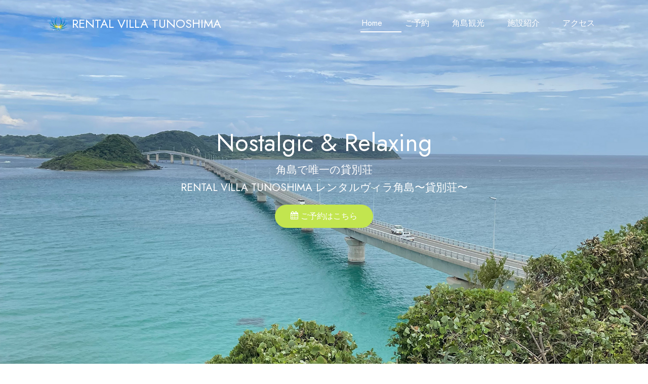

--- FILE ---
content_type: text/html; charset=UTF-8
request_url: https://rental-villa-tunoshima.com/
body_size: 23751
content:
<!doctype html>
<html lang="ja">
<head>
<!-- Google tag (gtag.js) -->
<script async src="https://www.googletagmanager.com/gtag/js?id=G-CNC5D1QZ40"></script>
<script>
  window.dataLayer = window.dataLayer || [];
  function gtag(){dataLayer.push(arguments);}
  gtag('js', new Date());

  gtag('config', 'G-CNC5D1QZ40');
</script>
<title>RENTAL VILLA TUNOSHIMA | レンタルヴィラ角島〜貸別荘〜</title>
<meta charset="utf-8">
<meta name="viewport" content="width=device-width, initial-scale=1, shrink-to-fit=no">
<meta name="robots" content="index, follow">
<meta name="description" content="海に囲まれた自然豊かな角島の中で、唯一の一棟貸しの宿泊施設「RENTAL VILLA TUNOSHIMA〜レンタルヴィラ角島〜」。">
<meta property="og:title" content="RENTAL VILLA TUNOSHIMA | レンタルヴィラ角島〜貸別荘〜">
<meta property="og:description" content="海に囲まれた自然豊かな角島の中で、唯一の一棟貸しの宿泊施設「RENTAL VILLA TUNOSHIMA〜レンタルヴィラ角島〜」。">
<meta property="og:image" content="https://rental-villa-tunoshima.com/img/og_img.png">
<meta property="og:image:alt" content="海に囲まれた自然豊かな角島の中で、唯一の一棟貸しの宿泊施設「RENTAL VILLA TUNOSHIMA〜レンタルヴィラ角島〜」。">
<meta property="og:locale" content="ja_JP">
<meta property="og:type" content="website">
<meta name="twitter:card" content="summary_large_image">
<meta property="og:url" content="https://rental-villa-tunoshima.com/">
<meta property="fb:app_id" content="1007945497323434">
<link rel="icon" href="https://rental-villa-tunoshima.com/favicon.ico">
<link rel="apple-touch-icon" href="https://rental-villa-tunoshima.com/apple-icon.png">
<link href="https://fonts.googleapis.com/css2?family=Jost:wght@400;700;900&display=swap" rel="stylesheet">
<link rel="stylesheet" href="fonts/icomoon/style.css">
<link rel="stylesheet" href="css/bootstrap/bootstrap.css">
<link rel="stylesheet" href="css/jquery-ui.css">
<link rel="stylesheet" href="css/owl.carousel.min.css">
<link rel="stylesheet" href="css/owl.theme.default.min.css">
<link rel="stylesheet" href="css/owl.theme.default.min.css">
<link rel="stylesheet" href="css/jquery.fancybox.min.css">
<link rel="stylesheet" href="css/bootstrap-datepicker.css">
<link rel="stylesheet" href="fonts/flaticon/font/flaticon.css">
<link rel="stylesheet" href="css/aos.css">
<link rel="stylesheet" href="css/style.css?202601190946">
</head><body data-spy="scroll" data-target=".site-navbar-target" data-offset="300">
<div id="overlayer"></div>
<div class="loader">
	<div class="spinner-border text-primary" role="status">
		<span class="sr-only">Loading...</span>
	</div>
</div>

<div class="site-wrap">
<div class="site-mobile-menu site-navbar-target">
	<div class="site-mobile-menu-header">
		<div class="site-mobile-menu-close mt-3">
			<span class="icon-close2 js-menu-toggle"></span>
		</div>
	</div>
	<div class="site-mobile-menu-body"></div>
</div>
<header class="site-navbar py-4 js-sticky-header site-navbar-target" role="banner">
	<div class="container">
		<div class="row align-items-center justify-content-center">
			<div class="sitelogo__wrap">
				<h1 class="m-0 site-logo">
					<a href="https://rental-villa-tunoshima.com/"><img src="img/logo.png" alt="RENTAL VILLA TUNOSHIMA" class="for_pc">&nbsp;RENTAL VILLA TUNOSHIMA</a>
				</h1>
			</div>
			<div class="sitename__wrap">
								<nav class="site-navigation position-relative text-right" role="navigation">
					<ul class="site-menu main-menu js-clone-nav mr-auto d-none d-lg-block">
						<li><a href="#home-section" class="nav-link">Home</a></li>
						<li><a href="#" class="nav-link"  onclick="window.open('https://tabichat.jp/engine/hotels/rental_villa_tunoshima', '_blank'); return false;">ご予約</a></li>
						<li><a href="#spot-section" class="nav-link">角島観光</a></li>
						<li><a href="#facility-section" class="nav-link">施設紹介</a></li>
						<li><a href="#access-section" class="nav-link">アクセス</a></li>
					</ul>
				</nav>				<a href="#" class="d-inline-block d-lg-none site-menu-toggle js-menu-toggle float-right"><span class="icon-menu h3"></span></a>
			</div>
		</div>
	</div>
</header><div class="site-blocks-cover overlay bg-light" style="background-image: url('img/main.jpg'); " id="home-section">
	<div class="container">
		<div class="row justify-content-center">
			<div class="col-12 text-center align-self-center text-intro">
				<div class="row justify-content-center">
					<div class="col-lg-8">
						<h1 class="text-white" data-aos="fade-up" data-aos-delay="">Nostalgic & Relaxing</h1>
						<p class="lead text-white" data-aos="fade-up" data-aos-delay="100">
							角島で唯一の貸別荘<br>
							RENTAL VILLA TUNOSHIMA							<br class="for_sp">
							レンタルヴィラ角島〜貸別荘〜						</p>
						<p data-aos="fade-up" data-aos-delay="200">
							<a href="https://tabichat.jp/engine/hotels/rental_villa_tunoshima" class="btn smoothscroll btn-primary" target="_blank" rel="noopener"><span class="icon-calendar"></span>&nbsp;ご予約はこちら</a>
						</p>
					</div>
				</div>
			</div>
		</div>
	</div>
</div>

<div class="site-section" id="greeting-section">
	<div class="container">
		<div class="row ">
			<div class="col-12 mb-4 position-relative">
				<h2 class="section-title">Welcome!!</h2>
			</div>
			<div class="col-lg-4">
				<p>海に囲まれた自然豊かな角島の中で唯一の一棟貸しの宿泊施設「RENTAL VILLA TUNOSHIMA レンタルヴィラ角島〜貸別荘〜」。<br>ゆっくりとした空気感の中、海水浴や魚釣り・サイクリング・BBQなど、ゆっくりとした大切な時間を過ごしに、是非ご家族やお友達とご一緒に宿泊してみてください。</p>
			</div>
			<div class="col-lg-4">
				<video src="video/20230101.MP4" class="img-fluid" controls autoplay muted loop playsinline></video>
			</div>
			<div class="col-lg-4">
				<p>夏は海水浴やお庭での水遊び・BBQ、冬場もまた素敵な景色と魚釣りなど、一年中楽しめる角島。島内にも沢山の名所がありますので、冒険感覚でドライブに島の絶景ポイントをお楽しみください♪</p>
			</div>
		</div>
	</div>
</div>

<section class="site-section pt-0">
	<div class="container">
		<p>
			<span class="icon-instagram" style="font-size:30px;"></span>
			<a href="https://www.instagram.com/rental_villa_tunoshima/" target="_blank" rel="noopener" class="social-circle m-2" style="font-size:1.4rem;">@rental_villa_tunoshima</a>
		</p>
		<ul class="insta_list"></ul>
		<div class="insta_btn text-center">
			<a href="https://www.instagram.com/rental_villa_tunoshima/" class="btn btn-primary" target="_blank" rel="noopener"><span class="icon-instagram"></span>&nbsp;view more</a>
		</div>
	</div>
</section>

<section class="site-section bg-light" id="spot-section">
	<div class="container">
		<div class="row">
			<div class="col-12 mb-5 position-relative">
				<h2 class="section-title text-center mb-5" data-en="Enjoyment">角島観光</h2>
			</div>

			<div class="col-md-6 mb-5 col-lg-4">
				<div class="blog_entry">
					<img src="img/spot_ohamabeach.jpg" alt="大浜海水浴場" class="img-fluid">
					<div class="p-4 bg-white">
						<h3>大浜海水浴場</h3>
						<span class="date">Ohama beach</span>
						<p>とても本州の海とは思えないほど美しくまるで南国のような海水浴場。透明度の高いエメラルドグリーンの海と、砂浜のバランスが美しい。また夕日のグラデーションも最高です。</p>
						<p class="more"><a href="https://nanavi.jp/activities/oohama/" target="_blank" rel="noopener">Check More</a></p>
					</div>
				</div>
			</div>

			<div class="col-md-6 mb-5 col-lg-4">
				<div class="blog_entry">
					<a href="single.html"><img src="img/spot_lighthouse.jpg" alt="角島灯台" class="img-fluid"></a>
					<div class="p-4 bg-white">
						<h3><a href="single.html">角島灯台</a></h3>
						<span class="date">Tsunoshima light house</span>
						<p>全国に16しかない「のぼれる灯台」の一つで、日本で3つしかないベージュの石が美しい灯台です。</p>
						<br>
						<br>
						<p class="more"><a href="https://www.tokokai.org/tourlight/tourlight11/" target="_blank" rel="noopener">Check More</a></p>
					</div>
				</div>
			</div>

			<div class="col-md-6 mb-5 col-lg-4">
				<div class="blog_entry">
					<img src="img/spot_granvista.jpg" alt="グランビスタ角島" class="img-fluid">
					<div class="p-4 bg-white">
						<h3>Gran Vista角島</h3>
						<span class="date">Gran Vista tsunoshima</span>
						<p>「グランビスタ角島」は日本海の景色を堪能できるレストランです。美味しい料理と目の前に広がる日本海に沈む絶景がおすすめです。</p>
						<br>
						<p class="more"><a href="https://www.granvista-tsunoshima.com/" target="_blank" rel="noopener">Check More</a></p>
					</div>
				</div>
			</div>

			<div class="col-md-6 mb-5 col-lg-4">
				<div class="blog_entry">
					<img src="img/spot_tuktuk.jpg" alt="角島トゥクトゥク" class="img-fluid">
					<div class="p-4 bg-white">
						<h3>角島トゥクトゥク</h3>
						<span class="date">Tsunoshima tuktuk</span>
						<p>角島を“トゥクトゥク”ドライブ！異国気分を味わいながら、角島をゆっくり満喫できます。</p>
						<br>
						<p class="more"><a href="https://www.tsunoshima-tuktuk.com/" target="_blank" rel="noopener">Check More</a></p>
					</div>
				</div>
			</div>

			<div class="col-md-6 mb-5 mb-lg-0 col-lg-4">
				<div class="blog_entry">
					<a href="single.html"><img src="img/spot_shiokazenosato.jpg" alt="しおかぜの里" class="img-fluid"></a>
					<div class="p-4 bg-white">
						<h3><a href="single.html">しおかぜの里&nbsp;角島</a></h3>
						<span class="date">Shiokazenosato Tsunoshima</span>
						<p>地元で獲れた海産物や山の幸などを使った角島ならではの旨味を存分に楽しんで頂けます。その他豊富な特産品やレンタサイクルなどもあります。</p>
						<p class="more"><a href="https://www.shiokazenosato.jp/" target="_blank" rel="noopener">Check More</a></p>
					</div>
				</div>
			</div>

			<div class="col-md-6 mb-5 mb-lg-0 col-lg-4">
				<div class="blog_entry">
					<img src="img/spot_cobaltbeach.jpg" alt="しおかぜコバルトブルービーチ" class="img-fluid">
					<div class="p-4 bg-white">
						<h3>しおかぜコバルトブルービーチ</h3>
						<span class="date">Shiokaze Cobalt blue Beach</span>
						<p>しおかぜの里角島の向かいにある、その名の通りコバルトブルーの澄んだ海に白い砂浜が広がる美しいビーチです。</p>
						<br>
						<p class="more"><a href="https://shimonoseki-kgb.jp/spot/%E3%82%B3%E3%83%90%E3%83%AB%E3%83%88%E3%83%96%E3%83%AB%E3%83%BC%E3%83%93%E3%83%BC%E3%83%81/" target="_blank" rel="noopener">Check More</a></p>
					</div>
				</div>
			</div>

			<div class="col-md-6 mb-5 mb-lg-0 col-lg-4">
				<div class="blog_entry">
					<img src="img/spot_hareruya.png" alt="Animal Resort HARERUYA|アニマルリゾート ハレルヤ" class="img-fluid">
					<div class="p-4 bg-white">
						<h3>アニマルリゾート ハレルヤ</h3>
						<span class="date">Animal Resort HARERUYA</span>
						<p>山口県下関で犬と泊まれるペットOKの宿泊施設です。ペット可のホテルでわんちゃんと宿泊できるアニマルリゾート、はれるや。</p>
						<br>
						<p class="more"><a href=https://animal-resort.jp/" target="_blank" rel="noopener">Check More</a></p>
					</div>
				</div>
			</div>
		</div>
	</div>
</section>

<div class="site-section" id="facility-section">
	<div class="container">
		<div class="row ">
			<div class="col-12 mb-5 position-relative">
				<h2 class="section-title text-center mb-5" data-en="Facility">施設案内</h2>
			</div>
			<div class="col-12 mb-5 position-relative">
				<h5 class="text-center mb-3">〜設備・アメニティ〜</h5>
			</div>
			<div class="col-md-6 mb-4" data-aos="fade-up" data-aos-delay="">
				<div class="service d-flex h-100">
					<div class="svg-icon">
						<img src="img/facility_010.png" alt="Image" class="img-fluid">
					</div>
					<div class="service-about">
						<h3>寝具</h3>
						<p>
							和洋室ダブルベッド1台・洋室ダブルベッド1台・和洋室ソファーベッド1台・和室マットレス8枚使用可
						</p>
					</div>
				</div>
			</div>

			<div class="col-md-6 mb-4" data-aos="fade-up" data-aos-delay="100">
				<div class="service d-flex h-100">
					<div class="svg-icon">
						<img src="img/facility_020.png" alt="Image" class="img-fluid">
					</div>
					<div class="service-about">
						<h3>キッチン</h3>
						<p>調理用品・キッチン用品・レンシレンジ・トースター・食洗器・IHキッチンコンロ（グリル付）</p>
					</div>
				</div>
			</div>
			<div class="col-md-6 mb-4" data-aos="fade-up" data-aos-delay="">
				<div class="service d-flex h-100">
					<div class="svg-icon">
						<img src="img/facility_030.png" alt="Image" class="img-fluid">
					</div>
					<div class="service-about">
						<h3>電化製品</h3>
						<p>テレビ2台・乾燥機付き洗濯機・マッサージチェア・ホームシアター・無料WI-FI・NETFLIX</p>
					</div>
				</div>
			</div>
			<div class="col-md-6 mb-4" data-aos="fade-up" data-aos-delay="100">
				<div class="service d-flex h-100">
					<div class="svg-icon">
						<img src="img/facility_040.png" alt="Image" class="img-fluid">
					</div>
					<div class="service-about">
						<h3>アメニティ</h3>
						<p>バスタオル・フェイスタオル・シャンプー・コンディショナー・ボディーソープ・ドライヤー・ストレートヘアーアイロン・カールヘアーアイロン</p>
					</div>
				</div>
			</div>
			<div class="col-md-6 mb-4" data-aos="fade-up" data-aos-delay="">
				<div class="service d-flex h-100">
					<div class="svg-icon">
						<img src="img/facility_050.png" alt="Image" class="img-fluid">
					</div>
					<div class="service-about">
						<h3>アウトドア</h3>
						<p>ソファー・ハンモック・バーベキューコンロ（炭は事前申込みもしくは、持ち込み）</p>
					</div>
				</div>
			</div>
			<div class="col-md-6 mb-4" data-aos="fade-up" data-aos-delay="">
				<div class="service d-flex h-100">
					<div class="svg-icon">
						<img src="img/facility_060.png" alt="Image" class="img-fluid">
					</div>
					<div class="service-about">
						<h3>駐車場</h3>
						<p>当施設向かいに駐車場4台あり（夕凪の向かい砂利駐車場）</p>
					</div>
				</div>
			</div>
			<div class="col-12 mb-5 position-relative">
				<p>
					<span class="icon-warning"></span>&nbsp;ご宿泊の際は必ず<a href="#attention-section">注意事項</a>をご確認ください。
				</p>
			</div>
		</div>
	</div>
</div>

<section class="site-section bg-primary" id="attention-section">
	<div class="container">
		<div class="row">
			<div class="col-12 mb-3 position-relative">
				<h2 class="section-title text-center text-white" data-en="Attention!">ご宿泊時の注意事項</h2>
			</div>
			<p class="col-12 mb-5 text-center">
				・ペットの同伴は禁止しております。<br>
				・油の持ち込みや使用の場合は、お客様各自でお持ち帰りもしくは備え付けのテンプルで固めてゴミ箱への処理を必ずお願いいたします。<br>
				台所等に流した場合は、環境破壊の問題となります。そのことで起こる損害賠償等はお客様の自己責任になりますのでご了承下さいませ。<br>
				角島の自然を守る為にもお客様のご協力をよろしくお願い致します。<br>
				・室内は全て禁煙となっております。室内で喫煙した場合はハウスクリーニング料金を請求いたします。（アイコス等も不可。）<br>
				・近隣住民の迷惑にならないようにお庭の使用は10:00まででお願いいたします。<br>
				・山や海が近い為、虫が出る恐れがございます。自然の時間をお楽しみください。<br>
				・海水浴後は、外のホースシャワーで砂を流してからお部屋にお入りください。<br>

				・シーツとアメニティーの準備をしております。（※最大15名まで。）必ず事前にご利用人数をお知らせください。<br>
				・当貸別荘は、一棟貸切/貸別荘となっておりますので、ご滞在中の客室の清掃並びにシーツ、タオル等の交換は行いません。<br>
				・事前（予約時）にタオルの追加をご申告された場合フェイスタオル、バスタオルを各5枚まで無料で準備いたします。<br>
				・３泊以上の連泊をされる場合は３泊目に施設点検と客室の清掃並びにシーツ、タオル等の交換を無料で行います。<br>
				・14日前からキャンセル料がかかりますのでご了承ください。<br>
				・備品等の破損、持ち帰り、故意による建物・部屋の破損等に関しては賠償請求もしくは法的手続きを取らせていただきます。<br>
				（また、宿泊マナーが悪い場合は次回からのご宿泊をお断りする場合がありますので、マナー良く楽しくご利用ください。）<br>
			</p>
			<h4 class="w-100 text-center">※ご予約の際は<br class="for_sp">予約サイトの『利用規約』の<br class="for_sp">ご確認をお願いいたします。</h4>
		</div>
	</div>
</section>

<section id="access-section" style="padding-top:7em;">
	<div class="container">
		<div class="row">
			<div class="col-12 mb-5 position-relative">
				<h2 class="section-title text-center mb-5" data-en="Access">アクセス</h2>
			</div>
			<div class="col-12 mb-5 position-relative text-center">
				角島大橋から車で8分　角島灯台から車で2分　角島大浜海水浴場から車で2分・徒歩10分　尾山港から徒歩2分
			</div>
		</div>
	</div>
	<iframe src="https://www.google.com/maps/embed?pb=!1m14!1m8!1m3!1d13176.238685350232!2d130.8506267!3d34.3489594!3m2!1i1024!2i768!4f13.1!3m3!1m2!1s0x354311e6e41e4d6f%3A0xf6cbf07e2d87e24c!2zUkVBTlRBTCBWSUxMQSBUVU5PU0hJTUHjgJwg6LK45Yil6I2YIOinkuWztuOAnA!5e0!3m2!1sja!2sjp!4v1652252503717!5m2!1sja!2sjp" width="100%" height="420" style="border:0;" allowfullscreen="" loading="lazy" referrerpolicy="no-referrer-when-downgrade"></iframe>
</section>

<footer class="site-section bg-light footer">
    <div class="container">
        <div class="row mb-5">
            <div class="col-md-3 mb-3">
                <h3 class="footer-title">Follow Me</h3>
                <!-- <a href="#" class="social-circle m-2"><span class="icon-twitter"></span></a> -->
                <a href="https://www.facebook.com/RentalVillaTunoshima" target="_blank" rel="noopener" class="social-circle m-2"><span class="icon-facebook"></span></a>
                <a href="https://www.instagram.com/rental_villa_tunoshima/" target="_blank" rel="noopener" class="social-circle m-2"><span class="icon-instagram"></span></a>
                <!-- <a href="#" class="social-circle m-2"><span class="icon-youtube"></span></a> -->
                <br><br>
                <img src="img/line_qrcode.jpg" id="line_qr" alt="LINE：QRコード">
            </div>
            <div class="col-md-4 mx-auto">
                <div class="row">
                    <div class="col-lg">
                        <h3 class="footer-title">Menu</h3>
                        <ul class="list-unstyled">
                            <li><a href="#home-section">Home</a></li>
                            <li><a href="https://tabichat.jp/engine/hotels/rental_villa_tunoshima" target="_blank" rel="noopener">ご予約</a></li>
                            <li><a href="#spot-section">角島観光</a></li>
                            <li><a href="#facility-section">施設紹介</a></li>
                            <li><a href="#access-section">アクセス</a></li>
                        </ul>
                    </div>
                </div>
            </div>
            <div class="col-md-4">
                <h3 class="footer-title">About us</h3>
                <p>
                    RENTAL VILLA TUNOSHIMA<br>
                    レンタルヴィラ角島〜貸別荘〜<br>
                    <br>
                    <span class="tel"><a href="tel:08042660289" class="tel"><span class="icon-phone"></span>&nbsp;080-4266-0289</a></span><br>
                    <br>
                    山口県下関市豊北町大字角島2350<br>
                    チェックイン15時/チェックアウト11時<br>
                    <a href="mailto:rental.villa.tunoshima@gmail.com" target="_blank" rel="noopener"><span class="icon-mail_outline"></span>&nbsp;rental.villa.tunoshima@gmail.com</a>                </p>
            </div>
        </div>

        <div class="row">
            <div class="col-12 text-center">
                <p>
                    Copyright &copy;
                    <script>
                        document.write(new Date().getFullYear());
                    </script>〜 All rights reserved | RENTAL VILLA TUNOSHIMA <i class="icon-heart" aria-hidden="true"></i>
                    <span class="d-none">Copyright © 2023 All rights reserved | This template is made with by Colorlib</span>
                </p>
            </div>
        </div>
    </div>
</footer></div><!-- .site-wrap -->

<script src="js/jquery-3.3.1.min.js"></script>
<script src="js/jquery-ui.js"></script>
<script src="js/popper.min.js"></script>
<script src="js/bootstrap.min.js"></script>
<script src="js/owl.carousel.min.js"></script>
<script src="js/jquery.easing.1.3.js"></script>
<script src="js/aos.js"></script>
<script src="js/jquery.fancybox.min.js"></script>
<script src="js/jquery.sticky.js"></script>
<script src="js/isotope.pkgd.min.js"></script>
<script src="js/main.js"></script>
<script>
// インスタ一覧取得
$(function () {
	$.ajax({
		type: 'GET',
		url: 'https://graph.facebook.com/v6.0/17841448895982080?fields=name%2Cmedia.limit(18)%7Bcaption%2Clike_count%2Cmedia_url%2Cpermalink%2Ctimestamp%2Cthumbnail_url%2Cmedia_type%2Cusername%7D&access_token=EAAOUuJlSJ6oBOZBmFiPCCFnvWcDYWzQTJPq1Fu9WzEjFpI7vRWSLZCj31E50Ibgq1ZCRkmrdbjzJhhPtn6AwvRDUxZAraAHhxpPRmg2akBx1nMQFDQ2thU8etDSLv1XZAwr8ZBSnaXAXv64CBTWcRr2yrU1dkZCpIBoMHKkX6IfWLtgvvtHMpibsNiTtDMj81UZD',
		dataType: 'json',
		success: function (json)
		{
			var html = '';
			var insta = json.media.data;
			for (var i = 0; i < insta.length; i++) {
				var media_type = insta[i].media_type;
				if (insta[i].media_type == "IMAGE" || insta[i].media_type == "CAROUSEL_ALBUM") {
					html += '<li><a href="' + insta[i].permalink + '" target="_blank" rel="noopener noreferrer"><span class="square-content"><img src="' + insta[i].media_url + '"></span></a></li>';
				} else if (media_type == "VIDEO") {
					html += '<li></span><a href="' + insta[i].permalink + '" target="_blank" rel="noopener noreferrer"><span class="square-content"><img src="' + insta[i].thumbnail_url + '"></span></a><span class="icon-video-camera"></span></li>';
					var media_type = '';
				}
			}
			$(".insta_list").append(html);
		},
		error: function () {
			//エラー時の処理
		}
	});
});
</script>
</body>
</html>

--- FILE ---
content_type: text/css
request_url: https://rental-villa-tunoshima.com/css/style.css?202601190946
body_size: 30058
content:
/* Base */
html {
	overflow-x: hidden;
	scroll-behavior: smooth;
}

body {
	line-height: 1.7;
	color: #666666;
	font-weight: 400;
	font-size: 1rem; }

::-moz-selection {
	background: #000;
	color: #fff; }

::selection {
	background: #000;
	color: #fff; }

a {
	-webkit-transition: .3s all ease;
	-o-transition: .3s all ease;
	transition: .3s all ease; }
	a:hover {
		text-decoration: none; }

h1, h2, h3, h4, h5,
.h1, .h2, .h3, .h4, .h5 {
	font-family: "Jost", sans-serif;
	color: #000; }

.border-2 {
	border-width: 2px; }

.text-black {
	color: #000 !important; }

.bg-black {
	background: #000 !important; }

.color-black-opacity-5 {
	color: rgba(0, 0, 0, 0.5); }

.color-white-opacity-5 {
	color: rgba(255, 255, 255, 0.5); }

body:after {
	-webkit-transition: .3s all ease-in-out;
	-o-transition: .3s all ease-in-out;
	transition: .3s all ease-in-out; }

.offcanvas-menu {
	position: relative; }
	.offcanvas-menu:after {
		position: absolute;
		content: "";
		bottom: 0;
		left: 0;
		top: 0;
		right: 0;
		z-index: 999;
		background: rgba(0, 0, 0, 0.2); }

.btn {
	font-size: 16px;
	border-radius: 30px;
	padding: 10px 30px; }
	.btn:hover, .btn:active, .btn:focus {
		outline: none;
		-webkit-box-shadow: none !important;
		box-shadow: none !important; }
	.btn.btn-primary {
		background: #C2E54F;
		border-color: #C2E54F;
		color: #fff; }
		.btn.btn-primary:hover {
			background: #000;
			border-color: #000;
			color: #fff; }
		.btn.btn-primary.btn-black--hover:hover {
			background: #666666;
			color: #fff; }

.line-height-1 {
	line-height: 1 !important; }

.bg-black {
	background: #000; }

.form-control {
	height: 43px;
	border-radius: 30px;
	font-family: "Jost", -apple-system, BlinkMacSystemFont, "Segoe UI", Roboto, "Helvetica Neue", Arial, "Noto Sans", sans-serif, "Apple Color Emoji", "Segoe UI Emoji", "Segoe UI Symbol", "Noto Color Emoji"; }
	.form-control:active, .form-control:focus {
		border-color: #C2E54F; }
	.form-control:hover, .form-control:active, .form-control:focus {
		-webkit-box-shadow: none !important;
		box-shadow: none !important; }

.site-section {
	padding: 2.5em 0; }
	@media (min-width: 768px) {
		.site-section {
			padding: 7em 0; } }
	.site-section.site-section-sm {
		padding: 4em 0; }

.site-section-heading {
	padding-bottom: 20px;
	margin-bottom: 0px;
	position: relative;
	font-size: 2.5rem; }
	@media (min-width: 768px) {
		.site-section-heading {
			font-size: 3rem; } }

.site-footer {
	padding: 4em 0;
	background: #333333; }
	@media (min-width: 768px) {
		.site-footer {
			padding: 8em 0; } }
	.site-footer .border-top {
		border-top: 1px solid rgba(255, 255, 255, 0.1) !important; }
	.site-footer p {
		color: #737373; }
	.site-footer h2, .site-footer h3, .site-footer h4, .site-footer h5 {
		color: #fff; }
	.site-footer a {
		color: #999999; }
		.site-footer a:hover {
			color: white; }
	.site-footer ul li {
		margin-bottom: 10px; }
	.site-footer .footer-heading {
		font-size: 16px;
		color: #fff; }

.bg-text-line {
	display: inline;
	background: #000;
	-webkit-box-shadow: 20px 0 0 #000, -20px 0 0 #000;
	box-shadow: 20px 0 0 #000, -20px 0 0 #000; }

.text-white-opacity-05 {
	color: rgba(255, 255, 255, 0.5); }

.text-black-opacity-05 {
	color: rgba(0, 0, 0, 0.5); }

.hover-bg-enlarge {
	overflow: hidden;
	position: relative; }
	@media (max-width: 991.98px) {
		.hover-bg-enlarge {
			height: auto !important; } }
	.hover-bg-enlarge > div {
		-webkit-transform: scale(1);
		-ms-transform: scale(1);
		transform: scale(1);
		-webkit-transition: .8s all ease-in-out;
		-o-transition: .8s all ease-in-out;
		transition: .8s all ease-in-out; }
	.hover-bg-enlarge:hover > div, .hover-bg-enlarge:focus > div, .hover-bg-enlarge:active > div {
		-webkit-transform: scale(1.2);
		-ms-transform: scale(1.2);
		transform: scale(1.2); }
	@media (max-width: 991.98px) {
		.hover-bg-enlarge .bg-image-md-height {
			height: 300px !important; } }

.bg-image {
	background-size: cover;
	background-position: center center;
	background-repeat: no-repeat;
	background-attachment: fixed; }
	.bg-image.overlay {
		position: relative; }
		.bg-image.overlay:after {
			position: absolute;
			content: "";
			top: 0;
			left: 0;
			right: 0;
			bottom: 0;
			z-index: 0;
			width: 100%;
			background: rgba(0, 0, 0, 0.7); }
	.bg-image > .container {
		position: relative;
		z-index: 1; }

@media (max-width: 991.98px) {
	.img-md-fluid {
		max-width: 100%; } }

@media (max-width: 991.98px) {
	.display-1, .display-3 {
		font-size: 3rem; } }

.play-single-big {
	width: 90px;
	height: 90px;
	display: inline-block;
	border: 2px solid #fff;
	color: #fff !important;
	border-radius: 50%;
	position: relative;
	-webkit-transition: .3s all ease-in-out;
	-o-transition: .3s all ease-in-out;
	transition: .3s all ease-in-out; }
	.play-single-big > span {
		font-size: 50px;
		position: absolute;
		top: 50%;
		left: 50%;
		-webkit-transform: translate(-40%, -50%);
		-ms-transform: translate(-40%, -50%);
		transform: translate(-40%, -50%); }
	.play-single-big:hover {
		width: 120px;
		height: 120px; }

.overlap-to-top {
	margin-top: -150px; }

.ul-check {
	margin-bottom: 50px; }
	.ul-check li {
		position: relative;
		padding-left: 35px;
		margin-bottom: 15px;
		line-height: 1.5; }
		.ul-check li:before {
			left: 0;
			font-size: 20px;
			top: -.3rem;
			font-family: "icomoon";
			content: "\e5ca";
			position: absolute; }
	.ul-check.white li:before {
		color: #fff; }
	.ul-check.success li:before {
		color: #71bc42; }
	.ul-check.primary li:before {
		color: #C2E54F; }
	.ul-check li.remove {
		text-decoration: line-through;
		color: #dee2e6; }
		.ul-check li.remove:before {
			color: #dee2e6; }

.select-wrap, .wrap-icon {
	position: relative; }
	.select-wrap .icon, .wrap-icon .icon {
		position: absolute;
		right: 10px;
		top: 50%;
		-webkit-transform: translateY(-50%);
		-ms-transform: translateY(-50%);
		transform: translateY(-50%);
		font-size: 22px; }
	.select-wrap select, .wrap-icon select {
		-webkit-appearance: none;
		-moz-appearance: none;
		appearance: none;
		width: 100%; }

.spinner-border {
	color: #C2E54F; }

/*PRELOADING------------ */
#overlayer {
	width: 100%;
	height: 100%;
	position: fixed;
	z-index: 7100;
	background: #fff;
	top: 0;
	left: 0;
	right: 0;
	bottom: 0; }

.loader {
	z-index: 7700;
	position: fixed;
	top: 50%;
	left: 50%;
	-webkit-transform: translate(-50%, -50%);
	-ms-transform: translate(-50%, -50%);
	transform: translate(-50%, -50%); }

/* Navbar */
.site-navbar {
	margin-bottom: 0px;
	z-index: 1999;
	position: absolute;
	top: 0;
	width: 100%;
	border-bottom: rgba(255, 255, 255, 0.7); }
	.site-navbar .site-logo {
		font-size: 1.5rem; }
		.site-navbar .site-logo a {
			/* border: 4px solid #fff; */
			display: inline-block;
			padding: 5px 10px; }
	.site-navbar .site-navigation .site-menu {
		margin: 0;
		padding: 0;
		margin-bottom: 0;
		font-family: "Jost", sans-serif; }
		.site-navbar .site-navigation .site-menu a {
			text-decoration: none !important;
			display: inline-block;
			position: relative;
			padding: 5px 20px; }
			.site-navbar .site-navigation .site-menu a:before {
				position: absolute;
				content: "";
				bottom: 0;
				left: 18px;
				right: 18px;
				height: 2px;
				width: 0;
				background: #fff;
				-webkit-transition: .3s all ease-in-out;
				-o-transition: .3s all ease-in-out;
				transition: .3s all ease-in-out; }
			.site-navbar .site-navigation .site-menu a:hover, .site-navbar .site-navigation .site-menu a.active {
				color: #000; }
				.site-navbar .site-navigation .site-menu a:hover:before, .site-navbar .site-navigation .site-menu a.active:before {
					width: 100%; }
		.site-navbar .site-navigation .site-menu > li {
			display: inline-block; }
			.site-navbar .site-navigation .site-menu > li > a {
				padding: 5px 20px;
				color: #000;
				display: inline-block;
				text-decoration: none !important; }
				.site-navbar .site-navigation .site-menu > li > a:hover {
					color: #C2E54F; }
		.site-navbar .site-navigation .site-menu .has-children {
			position: relative; }
			.site-navbar .site-navigation .site-menu .has-children > a {
				position: relative;
				padding-right: 20px; }
				.site-navbar .site-navigation .site-menu .has-children > a:before {
					position: absolute;
					content: "\e313";
					font-size: 16px;
					top: 50%;
					right: 0;
					-webkit-transform: translateY(-50%);
					-ms-transform: translateY(-50%);
					transform: translateY(-50%);
					font-family: 'icomoon'; }
			.site-navbar .site-navigation .site-menu .has-children .dropdown {
				visibility: hidden;
				opacity: 0;
				top: 100%;
				position: absolute;
				text-align: left;
				border-top: 2px solid #C2E54F;
				-webkit-box-shadow: 0 2px 10px -2px rgba(0, 0, 0, 0.1);
				box-shadow: 0 2px 10px -2px rgba(0, 0, 0, 0.1);
				padding: 0px 0;
				margin-top: 20px;
				margin-left: 0px;
				background: #fff;
				-webkit-transition: 0.2s 0s;
				-o-transition: 0.2s 0s;
				transition: 0.2s 0s; }
				.site-navbar .site-navigation .site-menu .has-children .dropdown.arrow-top {
					position: absolute; }
					.site-navbar .site-navigation .site-menu .has-children .dropdown.arrow-top:before {
						bottom: 100%;
						left: 20%;
						border: solid transparent;
						content: " ";
						height: 0;
						width: 0;
						position: absolute;
						pointer-events: none; }
					.site-navbar .site-navigation .site-menu .has-children .dropdown.arrow-top:before {
						border-color: rgba(136, 183, 213, 0);
						border-bottom-color: #fff;
						border-width: 10px;
						margin-left: -10px; }
				.site-navbar .site-navigation .site-menu .has-children .dropdown a {
					text-transform: none;
					letter-spacing: normal;
					-webkit-transition: 0s all;
					-o-transition: 0s all;
					transition: 0s all;
					color: #000; }
				.site-navbar .site-navigation .site-menu .has-children .dropdown .active {
					color: #C2E54F !important; }
				.site-navbar .site-navigation .site-menu .has-children .dropdown > li {
					list-style: none;
					padding: 0;
					margin: 0;
					min-width: 210px; }
					.site-navbar .site-navigation .site-menu .has-children .dropdown > li > a {
						padding: 9px 20px;
						display: block; }
						.site-navbar .site-navigation .site-menu .has-children .dropdown > li > a:hover {
							background: #eff1f3;
							color: #000; }
					.site-navbar .site-navigation .site-menu .has-children .dropdown > li.has-children > a:before {
						content: "\e315";
						right: 20px; }
					.site-navbar .site-navigation .site-menu .has-children .dropdown > li.has-children > .dropdown, .site-navbar .site-navigation .site-menu .has-children .dropdown > li.has-children > ul {
						left: 100%;
						top: 0; }
			.site-navbar .site-navigation .site-menu .has-children:hover > a, .site-navbar .site-navigation .site-menu .has-children:focus > a, .site-navbar .site-navigation .site-menu .has-children:active > a {
				color: #C2E54F; }
			.site-navbar .site-navigation .site-menu .has-children:hover, .site-navbar .site-navigation .site-menu .has-children:focus, .site-navbar .site-navigation .site-menu .has-children:active {
				cursor: pointer; }
				.site-navbar .site-navigation .site-menu .has-children:hover > .dropdown, .site-navbar .site-navigation .site-menu .has-children:focus > .dropdown, .site-navbar .site-navigation .site-menu .has-children:active > .dropdown {
					-webkit-transition-delay: 0s;
					-o-transition-delay: 0s;
					transition-delay: 0s;
					margin-top: 0px;
					visibility: visible;
					opacity: 1; }

.site-mobile-menu {
	width: 300px;
	position: fixed;
	right: 0;
	z-index: 2000;
	padding-top: 20px;
	background: #fff;
	height: calc(100vh);
	-webkit-transform: translateX(110%);
	-ms-transform: translateX(110%);
	transform: translateX(110%);
	-webkit-box-shadow: -10px 0 20px -10px rgba(0, 0, 0, 0.1);
	box-shadow: -10px 0 20px -10px rgba(0, 0, 0, 0.1);
	-webkit-transition: .3s all ease-in-out;
	-o-transition: .3s all ease-in-out;
	transition: .3s all ease-in-out; }
	.offcanvas-menu .site-mobile-menu {
		-webkit-transform: translateX(0%);
		-ms-transform: translateX(0%);
		transform: translateX(0%); }
	.site-mobile-menu .site-mobile-menu-header {
		width: 100%;
		float: left;
		padding-left: 20px;
		padding-right: 20px; }
		.site-mobile-menu .site-mobile-menu-header .site-mobile-menu-close {
			float: right;
			margin-top: 8px; }
			.site-mobile-menu .site-mobile-menu-header .site-mobile-menu-close span {
				font-size: 30px;
				display: inline-block;
				padding-left: 10px;
				padding-right: 0px;
				line-height: 1;
				cursor: pointer;
				-webkit-transition: .3s all ease;
				-o-transition: .3s all ease;
				transition: .3s all ease; }
		.site-mobile-menu .site-mobile-menu-header .site-mobile-menu-logo {
			float: left;
			margin-top: 10px;
			margin-left: 0px; }
			.site-mobile-menu .site-mobile-menu-header .site-mobile-menu-logo a {
				display: inline-block;
				text-transform: uppercase; }
				.site-mobile-menu .site-mobile-menu-header .site-mobile-menu-logo a img {
					max-width: 70px; }
				.site-mobile-menu .site-mobile-menu-header .site-mobile-menu-logo a:hover {
					text-decoration: none; }
	.site-mobile-menu .site-mobile-menu-body {
		overflow-y: scroll;
		-webkit-overflow-scrolling: touch;
		position: relative;
		padding: 0 20px 20px 20px;
		height: calc(100vh - 52px);
		padding-bottom: 150px; }
	.site-mobile-menu .site-nav-wrap {
		padding: 0;
		margin: 0;
		list-style: none;
		position: relative; }
		.site-mobile-menu .site-nav-wrap a {
			padding: 10px 20px;
			display: block;
			position: relative;
			color: #212529; }
			.site-mobile-menu .site-nav-wrap a:hover {
				color: #C2E54F; }
		.site-mobile-menu .site-nav-wrap li {
			position: relative;
			display: block; }
			.site-mobile-menu .site-nav-wrap li .active {
				color: #C2E54F; }
		.site-mobile-menu .site-nav-wrap .arrow-collapse {
			position: absolute;
			right: 0px;
			top: 10px;
			z-index: 20;
			width: 36px;
			height: 36px;
			text-align: center;
			cursor: pointer;
			border-radius: 50%; }
			.site-mobile-menu .site-nav-wrap .arrow-collapse:hover {
				background: #f8f9fa; }
			.site-mobile-menu .site-nav-wrap .arrow-collapse:before {
				font-size: 12px;
				z-index: 20;
				font-family: "icomoon";
				content: "\f078";
				position: absolute;
				top: 50%;
				left: 50%;
				-webkit-transform: translate(-50%, -50%) rotate(-180deg);
				-ms-transform: translate(-50%, -50%) rotate(-180deg);
				transform: translate(-50%, -50%) rotate(-180deg);
				-webkit-transition: .3s all ease;
				-o-transition: .3s all ease;
				transition: .3s all ease; }
			.site-mobile-menu .site-nav-wrap .arrow-collapse.collapsed:before {
				-webkit-transform: translate(-50%, -50%);
				-ms-transform: translate(-50%, -50%);
				transform: translate(-50%, -50%); }
		.site-mobile-menu .site-nav-wrap > li {
			display: block;
			position: relative;
			float: left;
			width: 100%; }
			.site-mobile-menu .site-nav-wrap > li > a {
				padding-left: 20px;
				font-size: 20px; }
			.site-mobile-menu .site-nav-wrap > li > ul {
				padding: 0;
				margin: 0;
				list-style: none; }
				.site-mobile-menu .site-nav-wrap > li > ul > li {
					display: block; }
					.site-mobile-menu .site-nav-wrap > li > ul > li > a {
						padding-left: 40px;
						font-size: 16px; }
					.site-mobile-menu .site-nav-wrap > li > ul > li > ul {
						padding: 0;
						margin: 0; }
						.site-mobile-menu .site-nav-wrap > li > ul > li > ul > li {
							display: block; }
							.site-mobile-menu .site-nav-wrap > li > ul > li > ul > li > a {
								font-size: 16px;
								padding-left: 60px; }
		.site-mobile-menu .site-nav-wrap[data-class="social"] {
			float: left;
			width: 100%;
			margin-top: 30px;
			padding-bottom: 5em; }
			.site-mobile-menu .site-nav-wrap[data-class="social"] > li {
				width: auto; }
				.site-mobile-menu .site-nav-wrap[data-class="social"] > li:first-child a {
					padding-left: 15px !important; }

.sticky-wrapper {
	position: absolute;
	z-index: 100;
	width: 100%; }
	.sticky-wrapper .site-navbar {
		-webkit-transition: .3s all ease;
		-o-transition: .3s all ease;
		transition: .3s all ease; }
	.sticky-wrapper .site-navbar .site-menu-toggle {
		color: #fff; }
	.sticky-wrapper .site-navbar .site-logo a {
		color: #fff; }
	.sticky-wrapper .site-navbar .site-menu > li > a {
		color: #fff; }
		.sticky-wrapper .site-navbar .site-menu > li > a:hover, .sticky-wrapper .site-navbar .site-menu > li > a.active {
			color: #fff !important; }
	.sticky-wrapper.is-sticky .site-navbar {
		background: #fff;
		border-bottom: 1px solid transparent;
		-webkit-box-shadow: 4px 0 20px -5px rgba(0, 0, 0, 0.1);
		box-shadow: 4px 0 20px -5px rgba(0, 0, 0, 0.1); }
		.sticky-wrapper.is-sticky .site-navbar .site-menu-toggle {
			color: #000; }
		.sticky-wrapper.is-sticky .site-navbar .site-logo {
			font-size: 1.5rem; }
			/* .sticky-wrapper.is-sticky .site-navbar .site-logo a {
				border: 4px solid #000; } */
		.sticky-wrapper.is-sticky .site-navbar .site-logo a {
			color: #000; }
		.sticky-wrapper.is-sticky .site-navbar .site-menu > li > a {
			color: #000 !important; }
			.sticky-wrapper.is-sticky .site-navbar .site-menu > li > a:hover, .sticky-wrapper.is-sticky .site-navbar .site-menu > li > a.active {
				color: #C2E54F !important; }
	.sticky-wrapper .shrink {
		padding-top: 10px !important;
		padding-bottom: 10px !important; }

/* Blocks */
.site-blocks-cover {
	background-size: cover;
	background-repeat: no-repeat;
	background-position: top;
	background-position: center center;
	overflow: hidden;
	position: relative; }
	.site-blocks-cover .lead {
		font-family: "Jost", sans-serif;
		font-size: 1.3rem;
		color: #1a1a1a; }
	.site-blocks-cover.overlay {
		position: relative; }
		.site-blocks-cover.overlay:before {
			position: absolute;
			content: "";
			left: 0;
			bottom: 0;
			right: 0;
			top: 0;
			z-index: 2;
			background: rgba(0, 0, 0, 0); }
	.site-blocks-cover, .site-blocks-cover > .container > .row {
		min-height: 600px;
		height: calc(100vh); }
	.site-blocks-cover.inner-page-cover, .site-blocks-cover.inner-page-cover > .container > .row {
		min-height: 400px;
		height: calc(20vh); }
	.site-blocks-cover .text-intro {
		position: relative;
		z-index: 2; }
	.site-blocks-cover h1 {
		font-size: 3rem;
		font-family: "Jost", sans-serif; }
	.site-blocks-cover h1 {
			font-size: 3rem;
			font-family: "Jost", sans-serif; }
	.site-blocks-cover .img-face {
		position: absolute;
		right: -5%;
		bottom: 0;
		z-index: 1; }
		@media (max-width: 991.98px) {
			.site-blocks-cover .img-face {
				right: -25%; } }

.section-title {
	position: relative;
	padding-bottom: 20px; }
	.section-title:after {
		content: "";
		position: absolute;
		bottom: 0;
		left: 0;
		height: 2px;
		background: #C2E54F;
		width: 50px; }
	.section-title.text-center:after {
		left: 50%;
		-webkit-transform: translateX(-50%);
		-ms-transform: translateX(-50%);
		transform: translateX(-50%); }
	.section-title.text-center:after {
		background: #C2E54F; }

.position-relative {
	position: relative; }

.service {
	padding: 30px;
	background: #fff;
	-webkit-box-shadow: 0 1px 2px 0px rgba(0, 0, 0, 0.1);
	box-shadow: 0 1px 2px 0px rgba(0, 0, 0, 0.1);
	-webkit-transition: .3s all ease-in-out;
	-o-transition: .3s all ease-in-out;
	transition: .3s all ease-in-out;
	top: 0;
	position: relative; }
	.service .svg-icon {
		margin-right: 20px; }
		.service .svg-icon img {
			width: 150px; }
	.service-about{
		width: 100%;
	}
	.service:hover {
		-webkit-box-shadow: 0 8px 50px -5px rgba(0, 0, 0, 0.1);
		box-shadow: 0 8px 50px -5px rgba(0, 0, 0, 0.1);
		top: -2px; }
	.service .service-number {
		-webkit-box-flex: 0;
		-ms-flex: 0 0 60px;
		flex: 0 0 60px; }
		.service .service-number span {
			position: relative;
			width: 50px;
			height: 50px;
			line-height: 50px;
			border-radius: 50%;
			background: #e3d3c1;
			display: inline-block;
			color: #fff;
			text-align: center; }
	.service .service-about *:last-child {
		margin-bottom: 0; }
	.service .service-about h3 {
		font-size: 1.2rem;
		margin-bottom: 10px; }

.gal-item {
	margin-bottom: 30px; }

.filters .btn {
	border-color: transparent;
	font-size: .8rem;
	margin: 5px;
	letter-spacing: .2rem;
	background: rgba(52, 58, 64, 0.05);
	color: #343a40;
	padding: 5px 20px;
	border-radius: 30px !important;
	border: none !important;
	text-transform: uppercase; }
	.filters .btn:hover, .filters .btn:focus, .filters .btn:active {
		border-color: transparent !important;
		background: rgba(52, 58, 64, 0.3) !important;
		color: #000; }
	.filters .btn.active {
		background: #C2E54F !important;
		color: #fff !important;
		border-color: #C2E54F !important; }

/* Isotope Transitions
------------------------------- */
.isotope,
.isotope .item {
	-webkit-transition-duration: 0.8s;
	-moz-transition-duration: 0.8s;
	-ms-transition-duration: 0.8s;
	-o-transition-duration: 0.8s;
	transition-duration: 0.8s; }

.isotope {
	-webkit-transition-property: height, width;
	-moz-transition-property: height, width;
	-ms-transition-property: height, width;
	-o-transition-property: height, width;
	transition-property: height, width; }

.isotope .item {
	-webkit-transition-property: -webkit-transform, opacity;
	-moz-transition-property: -moz-transform, opacity;
	-ms-transition-property: -ms-transform, opacity;
	-o-transition-property: top, left, opacity;
	-webkit-transition-property: opacity, -webkit-transform;
	transition-property: opacity, -webkit-transform;
	-o-transition-property: transform, opacity;
	transition-property: transform, opacity;
	transition-property: transform, opacity, -webkit-transform; }

/* responsive media queries */
.item {
	border: none;
	margin-bottom: 30px;
	border-radius: 4px; }
	.item a {
		display: block;
		overflow: hidden;
		position: relative;
		border-radius: 4px; }
		.item a img {
			position: relative;
			-webkit-transform: scale(1);
			-ms-transform: scale(1);
			transform: scale(1);
			-webkit-transition: .3s all ease-in-out;
			-o-transition: .3s all ease-in-out;
			transition: .3s all ease-in-out; }
	.item .item-wrap {
		display: block;
		position: relative; }
		.item .item-wrap:after {
			z-index: 2;
			position: absolute;
			content: "";
			top: 0;
			left: 0;
			right: 0;
			bottom: 0;
			background: rgba(0, 0, 0, 0.4);
			visibility: hidden;
			opacity: 0;
			-webkit-transition: .3s all ease-in-out;
			-o-transition: .3s all ease-in-out;
			transition: .3s all ease-in-out; }
		.item .item-wrap > span {
			position: absolute;
			top: 50%;
			left: 50%;
			z-index: 3;
			-webkit-transform: translate(-50%, -50%) scale(0);
			-ms-transform: translate(-50%, -50%) scale(0);
			transform: translate(-50%, -50%) scale(0);
			color: #fff;
			font-size: 1.7rem;
			opacity: 0;
			visibility: hidden;
			-webkit-transition: .3s all ease;
			-o-transition: .3s all ease;
			transition: .3s all ease; }
		.item .item-wrap:hover:after {
			opacity: 1;
			visibility: visible; }
		.item .item-wrap:hover span {
			margin-top: 0px;
			opacity: 1;
			visibility: visible;
			-webkit-transform: translate(-50%, -50%) scale(1);
			-ms-transform: translate(-50%, -50%) scale(1);
			transform: translate(-50%, -50%) scale(1); }
	.item:hover a img {
		-webkit-transform: scale(1.05);
		-ms-transform: scale(1.05);
		transform: scale(1.05);
		-webkit-transition: .3s all ease-in-out;
		-o-transition: .3s all ease-in-out;
		transition: .3s all ease-in-out; }

.slide-one-item .slide {
	text-align: center; }
	.slide-one-item .slide blockquote {
		position: relative;
		max-width: 700px;
		font-size: 1.2rem;
		color: #000;
		margin-left: auto;
		margin-right: auto;
		text-align: center;
		font-style: italic;
		color: #fff; }
		.slide-one-item .slide blockquote:before {
			color: #fff;
			font-size: 2.2rem;
			font-style: normal;
			font-family: 'icomoon';
			content: "\e244"; }
	.slide-one-item .slide cite {
		margin-top: 50px;
		font-size: 1rem;
		color: rgba(255, 255, 255, 0.5); }

.slide-one-item .owl-dots {
	text-align: center; }
	.slide-one-item .owl-dots .owl-dot {
		display: inline-block; }
		.slide-one-item .owl-dots .owl-dot > span {
			margin: 7px;
			background: rgba(255, 255, 255, 0.3);
			display: inline-block;
			width: 7px;
			height: 7px;
			border-radius: 50%; }
		.slide-one-item .owl-dots .owl-dot:hover > span {
			background: rgba(255, 255, 255, 0.5); }
		.slide-one-item .owl-dots .owl-dot.active > span {
			background: #fff; }

.blog_entry img {
	border-top-left-radius: 4px;
	border-top-right-radius: 4px; }

.blog_entry > div {
	border: 1px solid #eee;
	border-top: none; }

.blog_entry h3 {
	font-size: 1.3rem; }
	.blog_entry h3 a {
		color: #000; }

.blog_entry .date {
	color: #999999;
	display: block;
	font-size: .9rem;
	margin-bottom: 15px; }

.blog_entry .more a {
	position: relative;
	color: #000;
	padding-bottom: 10px; }
	.blog_entry .more a:before {
		content: "";
		position: absolute;
		bottom: 0;
		left: 0;
		right: 0;
		height: 2px;
		background: #000;
		-webkit-transition: .3s all ease;
		-o-transition: .3s all ease;
		transition: .3s all ease; }
	.blog_entry .more a:hover:before {
		background: #C2E54F; }

.sidebar-box {
	margin-bottom: 30px;
	padding: 25px;
	font-size: 15px;
	width: 100%;
	float: left;
	background: #fff; }
	.sidebar-box *:last-child {
		margin-bottom: 0; }
	.sidebar-box h3 {
		font-size: 18px;
		margin-bottom: 15px; }

.categories li, .sidelink li {
	position: relative;
	margin-bottom: 10px;
	padding-bottom: 10px;
	border-bottom: 1px dotted #dee2e6;
	list-style: none; }
	.categories li:last-child, .sidelink li:last-child {
		margin-bottom: 0;
		border-bottom: none;
		padding-bottom: 0; }
	.categories li a, .sidelink li a {
		font-size: 18px;
		color: #000;
		display: block; }
		.categories li a:hover, .sidelink li a:hover {
			color: #C2E54F; }
		.categories li a span, .sidelink li a span {
			position: absolute;
			right: 0;
			top: 0;
			color: #ccc; }
	.categories li.active a, .sidelink li.active a {
		color: #000;
		font-style: italic; }

.comment-form-wrap {
	clear: both; }

.comment-list {
	padding: 0;
	margin: 0; }
	.comment-list .children {
		padding: 50px 0 0 40px;
		margin: 0;
		float: left;
		width: 100%; }
	.comment-list li {
		padding: 0;
		margin: 0 0 30px 0;
		float: left;
		width: 100%;
		clear: both;
		list-style: none; }
		.comment-list li .vcard {
			width: 80px;
			float: left; }
			.comment-list li .vcard img {
				width: 50px;
				border-radius: 50%; }
		.comment-list li .comment-body {
			float: right;
			width: calc(100% - 80px); }
			.comment-list li .comment-body h3 {
				font-size: 20px; }
			.comment-list li .comment-body .meta {
				text-transform: uppercase;
				font-size: 13px;
				letter-spacing: .1em;
				color: #ccc; }
			.comment-list li .comment-body .reply {
				padding: 5px 10px;
				background: #e6e6e6;
				color: #000;
				text-transform: uppercase;
				font-size: 14px; }
				.comment-list li .comment-body .reply:hover {
					color: #000;
					background: #e3e3e3; }

.search-form .form-group {
	position: relative; }
	.search-form .form-group input {
		padding-right: 50px; }

.search-form .icon {
	position: absolute;
	top: 50%;
	right: 20px;
	-webkit-transform: translateY(-50%);
	-ms-transform: translateY(-50%);
	transform: translateY(-50%); }

.post-meta {
	font-size: 13px;
	text-transform: uppercase;
	letter-spacing: .2em; }
	.post-meta a {
		color: #fff;
		border-bottom: 1px solid rgba(255, 255, 255, 0.5); }

.form .form-control {
	border: none;
	border-radius: 0px;
	border-bottom: 1px solid #eee; }
	.form .form-control:active, .form .form-control:focus {
		border-color: #000; }

.footer {
	font-size: .9rem; }
	.footer .footer-title {
		font-size: 1.1rem;
		margin-bottom: 20px; }
	.footer ul li {
		margin-bottom: 10px; }
	.footer a {
		color: #888888; }
		.footer a:hover {
			color: #000; }

/********************************
* 202207 kuroda add;
********************************/
h1.site-logo > a > img{
	width: 40px;
	vertical-align: sub;
}
h2::before {
	content: attr(data-en);
	padding-bottom: 10px;
	display: block;
	color: #999999;
	font-size: 1.3rem;
	font-style: italic;
    font-weight: normal;
}
@media(max-width: 767px){
	.site-navbar .site-logo,
	.sticky-wrapper.is-sticky .site-navbar .site-logo{
		font-size: 1.2rem;
	}
}

/*** class ***/
.for_sp{
	display: none;
}
.for_tab{
	display: none;
}
@media(max-width: 991.98px){
	.for_pc{
		display: none;
	}
	.for_tab{
		display: block;
	}
}
@media(max-width: 767px){
	.for_pc{
		display: none;
	}
	.for_sp{
		display: block;
	}
}
.tel{
	font-size: 1.4rem;
}

/*** ヘッダーロゴ・メニュー調整 ***/
.sitelogo__wrap,
.sitename__wrap{
	position: relative;
    width: 100%;
    padding-right: 15px;
    padding-left: 15px;
}
.sitelogo__wrap{
	-webkit-box-flex: 0;
    -ms-flex: 0 0 41.66667%;
    flex: 0 0 41.66667%;
    max-width: 41.66667%;
}
.sitename__wrap{
	-webkit-box-flex: 0;
    -ms-flex: 0 0 58.33333%;
    flex: 0 0 58.33333%;
    max-width: 58.33333%;
}
@media(max-width: 991.98px){
	.sitelogo__wrap{
		-webkit-box-flex: 0;
		-ms-flex: 0 0 83.33333%;
		flex: 0 0 83.33333%;
		max-width: 83.33333%;
	}
	.sitename__wrap{
		-webkit-box-flex: 0;
		-ms-flex: 0 0 16.66667%;
		flex: 0 0 16.66667%;
		max-width: 16.66667%;
	}
}
/*** /ヘッダーロゴ・メニュー調整 ***/

/*** インスタ一覧表示 ***/
ul.insta_list{
	padding: 0;
	display: flex;
    flex-wrap: wrap;
    gap: 20px;
    margin: 20px 0;
	list-style: none;
}
ul.insta_list li{
    position: relative;
    width: calc((100% - 40px)/3);
}
@media screen and (max-width: 767px){
    ul.insta_list li{
        width: calc((100% - 20px)/2);
    }
}
ul.insta_list li::before{
	content: "";
	display: block;
	padding-top: 100%;
}
ul.insta_list li span.icon-video-camera{
	position: absolute;
	top: 5px;
	right: 5px;
	color: #ffffff;
}
ul.insta_list a{
	position: absolute;
	top: 0;
	left: 0;
	width: 100%;
	height: 100%;
}
ul.insta_list img{
	width: 100%;
	height: 100%;
	object-fit: cover;
}
ul.insta_list a:hover img{
	opacity: 0.7;
}

/*** その他 ***/
#line_qr{
	width: 120px;
	height: auto;
}

/*** デプロイテスト11 ***/